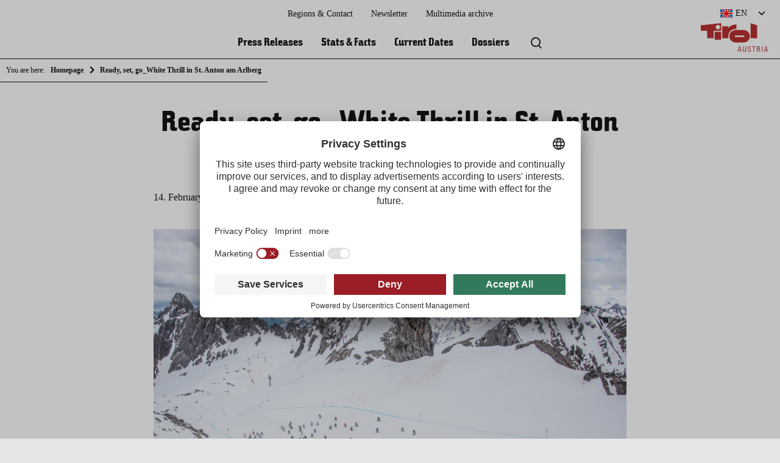

--- FILE ---
content_type: text/html; charset=utf-8
request_url: https://www.google.com/recaptcha/api2/anchor?ar=1&k=6LelnskcAAAAAO5MkpxmrDvuoe6kMU6GDqvm5kzP&co=aHR0cHM6Ly9wcmVzc2UudGlyb2wuYXQ6NDQz&hl=en&v=PoyoqOPhxBO7pBk68S4YbpHZ&size=normal&anchor-ms=20000&execute-ms=30000&cb=cx7kxre8glfb
body_size: 49238
content:
<!DOCTYPE HTML><html dir="ltr" lang="en"><head><meta http-equiv="Content-Type" content="text/html; charset=UTF-8">
<meta http-equiv="X-UA-Compatible" content="IE=edge">
<title>reCAPTCHA</title>
<style type="text/css">
/* cyrillic-ext */
@font-face {
  font-family: 'Roboto';
  font-style: normal;
  font-weight: 400;
  font-stretch: 100%;
  src: url(//fonts.gstatic.com/s/roboto/v48/KFO7CnqEu92Fr1ME7kSn66aGLdTylUAMa3GUBHMdazTgWw.woff2) format('woff2');
  unicode-range: U+0460-052F, U+1C80-1C8A, U+20B4, U+2DE0-2DFF, U+A640-A69F, U+FE2E-FE2F;
}
/* cyrillic */
@font-face {
  font-family: 'Roboto';
  font-style: normal;
  font-weight: 400;
  font-stretch: 100%;
  src: url(//fonts.gstatic.com/s/roboto/v48/KFO7CnqEu92Fr1ME7kSn66aGLdTylUAMa3iUBHMdazTgWw.woff2) format('woff2');
  unicode-range: U+0301, U+0400-045F, U+0490-0491, U+04B0-04B1, U+2116;
}
/* greek-ext */
@font-face {
  font-family: 'Roboto';
  font-style: normal;
  font-weight: 400;
  font-stretch: 100%;
  src: url(//fonts.gstatic.com/s/roboto/v48/KFO7CnqEu92Fr1ME7kSn66aGLdTylUAMa3CUBHMdazTgWw.woff2) format('woff2');
  unicode-range: U+1F00-1FFF;
}
/* greek */
@font-face {
  font-family: 'Roboto';
  font-style: normal;
  font-weight: 400;
  font-stretch: 100%;
  src: url(//fonts.gstatic.com/s/roboto/v48/KFO7CnqEu92Fr1ME7kSn66aGLdTylUAMa3-UBHMdazTgWw.woff2) format('woff2');
  unicode-range: U+0370-0377, U+037A-037F, U+0384-038A, U+038C, U+038E-03A1, U+03A3-03FF;
}
/* math */
@font-face {
  font-family: 'Roboto';
  font-style: normal;
  font-weight: 400;
  font-stretch: 100%;
  src: url(//fonts.gstatic.com/s/roboto/v48/KFO7CnqEu92Fr1ME7kSn66aGLdTylUAMawCUBHMdazTgWw.woff2) format('woff2');
  unicode-range: U+0302-0303, U+0305, U+0307-0308, U+0310, U+0312, U+0315, U+031A, U+0326-0327, U+032C, U+032F-0330, U+0332-0333, U+0338, U+033A, U+0346, U+034D, U+0391-03A1, U+03A3-03A9, U+03B1-03C9, U+03D1, U+03D5-03D6, U+03F0-03F1, U+03F4-03F5, U+2016-2017, U+2034-2038, U+203C, U+2040, U+2043, U+2047, U+2050, U+2057, U+205F, U+2070-2071, U+2074-208E, U+2090-209C, U+20D0-20DC, U+20E1, U+20E5-20EF, U+2100-2112, U+2114-2115, U+2117-2121, U+2123-214F, U+2190, U+2192, U+2194-21AE, U+21B0-21E5, U+21F1-21F2, U+21F4-2211, U+2213-2214, U+2216-22FF, U+2308-230B, U+2310, U+2319, U+231C-2321, U+2336-237A, U+237C, U+2395, U+239B-23B7, U+23D0, U+23DC-23E1, U+2474-2475, U+25AF, U+25B3, U+25B7, U+25BD, U+25C1, U+25CA, U+25CC, U+25FB, U+266D-266F, U+27C0-27FF, U+2900-2AFF, U+2B0E-2B11, U+2B30-2B4C, U+2BFE, U+3030, U+FF5B, U+FF5D, U+1D400-1D7FF, U+1EE00-1EEFF;
}
/* symbols */
@font-face {
  font-family: 'Roboto';
  font-style: normal;
  font-weight: 400;
  font-stretch: 100%;
  src: url(//fonts.gstatic.com/s/roboto/v48/KFO7CnqEu92Fr1ME7kSn66aGLdTylUAMaxKUBHMdazTgWw.woff2) format('woff2');
  unicode-range: U+0001-000C, U+000E-001F, U+007F-009F, U+20DD-20E0, U+20E2-20E4, U+2150-218F, U+2190, U+2192, U+2194-2199, U+21AF, U+21E6-21F0, U+21F3, U+2218-2219, U+2299, U+22C4-22C6, U+2300-243F, U+2440-244A, U+2460-24FF, U+25A0-27BF, U+2800-28FF, U+2921-2922, U+2981, U+29BF, U+29EB, U+2B00-2BFF, U+4DC0-4DFF, U+FFF9-FFFB, U+10140-1018E, U+10190-1019C, U+101A0, U+101D0-101FD, U+102E0-102FB, U+10E60-10E7E, U+1D2C0-1D2D3, U+1D2E0-1D37F, U+1F000-1F0FF, U+1F100-1F1AD, U+1F1E6-1F1FF, U+1F30D-1F30F, U+1F315, U+1F31C, U+1F31E, U+1F320-1F32C, U+1F336, U+1F378, U+1F37D, U+1F382, U+1F393-1F39F, U+1F3A7-1F3A8, U+1F3AC-1F3AF, U+1F3C2, U+1F3C4-1F3C6, U+1F3CA-1F3CE, U+1F3D4-1F3E0, U+1F3ED, U+1F3F1-1F3F3, U+1F3F5-1F3F7, U+1F408, U+1F415, U+1F41F, U+1F426, U+1F43F, U+1F441-1F442, U+1F444, U+1F446-1F449, U+1F44C-1F44E, U+1F453, U+1F46A, U+1F47D, U+1F4A3, U+1F4B0, U+1F4B3, U+1F4B9, U+1F4BB, U+1F4BF, U+1F4C8-1F4CB, U+1F4D6, U+1F4DA, U+1F4DF, U+1F4E3-1F4E6, U+1F4EA-1F4ED, U+1F4F7, U+1F4F9-1F4FB, U+1F4FD-1F4FE, U+1F503, U+1F507-1F50B, U+1F50D, U+1F512-1F513, U+1F53E-1F54A, U+1F54F-1F5FA, U+1F610, U+1F650-1F67F, U+1F687, U+1F68D, U+1F691, U+1F694, U+1F698, U+1F6AD, U+1F6B2, U+1F6B9-1F6BA, U+1F6BC, U+1F6C6-1F6CF, U+1F6D3-1F6D7, U+1F6E0-1F6EA, U+1F6F0-1F6F3, U+1F6F7-1F6FC, U+1F700-1F7FF, U+1F800-1F80B, U+1F810-1F847, U+1F850-1F859, U+1F860-1F887, U+1F890-1F8AD, U+1F8B0-1F8BB, U+1F8C0-1F8C1, U+1F900-1F90B, U+1F93B, U+1F946, U+1F984, U+1F996, U+1F9E9, U+1FA00-1FA6F, U+1FA70-1FA7C, U+1FA80-1FA89, U+1FA8F-1FAC6, U+1FACE-1FADC, U+1FADF-1FAE9, U+1FAF0-1FAF8, U+1FB00-1FBFF;
}
/* vietnamese */
@font-face {
  font-family: 'Roboto';
  font-style: normal;
  font-weight: 400;
  font-stretch: 100%;
  src: url(//fonts.gstatic.com/s/roboto/v48/KFO7CnqEu92Fr1ME7kSn66aGLdTylUAMa3OUBHMdazTgWw.woff2) format('woff2');
  unicode-range: U+0102-0103, U+0110-0111, U+0128-0129, U+0168-0169, U+01A0-01A1, U+01AF-01B0, U+0300-0301, U+0303-0304, U+0308-0309, U+0323, U+0329, U+1EA0-1EF9, U+20AB;
}
/* latin-ext */
@font-face {
  font-family: 'Roboto';
  font-style: normal;
  font-weight: 400;
  font-stretch: 100%;
  src: url(//fonts.gstatic.com/s/roboto/v48/KFO7CnqEu92Fr1ME7kSn66aGLdTylUAMa3KUBHMdazTgWw.woff2) format('woff2');
  unicode-range: U+0100-02BA, U+02BD-02C5, U+02C7-02CC, U+02CE-02D7, U+02DD-02FF, U+0304, U+0308, U+0329, U+1D00-1DBF, U+1E00-1E9F, U+1EF2-1EFF, U+2020, U+20A0-20AB, U+20AD-20C0, U+2113, U+2C60-2C7F, U+A720-A7FF;
}
/* latin */
@font-face {
  font-family: 'Roboto';
  font-style: normal;
  font-weight: 400;
  font-stretch: 100%;
  src: url(//fonts.gstatic.com/s/roboto/v48/KFO7CnqEu92Fr1ME7kSn66aGLdTylUAMa3yUBHMdazQ.woff2) format('woff2');
  unicode-range: U+0000-00FF, U+0131, U+0152-0153, U+02BB-02BC, U+02C6, U+02DA, U+02DC, U+0304, U+0308, U+0329, U+2000-206F, U+20AC, U+2122, U+2191, U+2193, U+2212, U+2215, U+FEFF, U+FFFD;
}
/* cyrillic-ext */
@font-face {
  font-family: 'Roboto';
  font-style: normal;
  font-weight: 500;
  font-stretch: 100%;
  src: url(//fonts.gstatic.com/s/roboto/v48/KFO7CnqEu92Fr1ME7kSn66aGLdTylUAMa3GUBHMdazTgWw.woff2) format('woff2');
  unicode-range: U+0460-052F, U+1C80-1C8A, U+20B4, U+2DE0-2DFF, U+A640-A69F, U+FE2E-FE2F;
}
/* cyrillic */
@font-face {
  font-family: 'Roboto';
  font-style: normal;
  font-weight: 500;
  font-stretch: 100%;
  src: url(//fonts.gstatic.com/s/roboto/v48/KFO7CnqEu92Fr1ME7kSn66aGLdTylUAMa3iUBHMdazTgWw.woff2) format('woff2');
  unicode-range: U+0301, U+0400-045F, U+0490-0491, U+04B0-04B1, U+2116;
}
/* greek-ext */
@font-face {
  font-family: 'Roboto';
  font-style: normal;
  font-weight: 500;
  font-stretch: 100%;
  src: url(//fonts.gstatic.com/s/roboto/v48/KFO7CnqEu92Fr1ME7kSn66aGLdTylUAMa3CUBHMdazTgWw.woff2) format('woff2');
  unicode-range: U+1F00-1FFF;
}
/* greek */
@font-face {
  font-family: 'Roboto';
  font-style: normal;
  font-weight: 500;
  font-stretch: 100%;
  src: url(//fonts.gstatic.com/s/roboto/v48/KFO7CnqEu92Fr1ME7kSn66aGLdTylUAMa3-UBHMdazTgWw.woff2) format('woff2');
  unicode-range: U+0370-0377, U+037A-037F, U+0384-038A, U+038C, U+038E-03A1, U+03A3-03FF;
}
/* math */
@font-face {
  font-family: 'Roboto';
  font-style: normal;
  font-weight: 500;
  font-stretch: 100%;
  src: url(//fonts.gstatic.com/s/roboto/v48/KFO7CnqEu92Fr1ME7kSn66aGLdTylUAMawCUBHMdazTgWw.woff2) format('woff2');
  unicode-range: U+0302-0303, U+0305, U+0307-0308, U+0310, U+0312, U+0315, U+031A, U+0326-0327, U+032C, U+032F-0330, U+0332-0333, U+0338, U+033A, U+0346, U+034D, U+0391-03A1, U+03A3-03A9, U+03B1-03C9, U+03D1, U+03D5-03D6, U+03F0-03F1, U+03F4-03F5, U+2016-2017, U+2034-2038, U+203C, U+2040, U+2043, U+2047, U+2050, U+2057, U+205F, U+2070-2071, U+2074-208E, U+2090-209C, U+20D0-20DC, U+20E1, U+20E5-20EF, U+2100-2112, U+2114-2115, U+2117-2121, U+2123-214F, U+2190, U+2192, U+2194-21AE, U+21B0-21E5, U+21F1-21F2, U+21F4-2211, U+2213-2214, U+2216-22FF, U+2308-230B, U+2310, U+2319, U+231C-2321, U+2336-237A, U+237C, U+2395, U+239B-23B7, U+23D0, U+23DC-23E1, U+2474-2475, U+25AF, U+25B3, U+25B7, U+25BD, U+25C1, U+25CA, U+25CC, U+25FB, U+266D-266F, U+27C0-27FF, U+2900-2AFF, U+2B0E-2B11, U+2B30-2B4C, U+2BFE, U+3030, U+FF5B, U+FF5D, U+1D400-1D7FF, U+1EE00-1EEFF;
}
/* symbols */
@font-face {
  font-family: 'Roboto';
  font-style: normal;
  font-weight: 500;
  font-stretch: 100%;
  src: url(//fonts.gstatic.com/s/roboto/v48/KFO7CnqEu92Fr1ME7kSn66aGLdTylUAMaxKUBHMdazTgWw.woff2) format('woff2');
  unicode-range: U+0001-000C, U+000E-001F, U+007F-009F, U+20DD-20E0, U+20E2-20E4, U+2150-218F, U+2190, U+2192, U+2194-2199, U+21AF, U+21E6-21F0, U+21F3, U+2218-2219, U+2299, U+22C4-22C6, U+2300-243F, U+2440-244A, U+2460-24FF, U+25A0-27BF, U+2800-28FF, U+2921-2922, U+2981, U+29BF, U+29EB, U+2B00-2BFF, U+4DC0-4DFF, U+FFF9-FFFB, U+10140-1018E, U+10190-1019C, U+101A0, U+101D0-101FD, U+102E0-102FB, U+10E60-10E7E, U+1D2C0-1D2D3, U+1D2E0-1D37F, U+1F000-1F0FF, U+1F100-1F1AD, U+1F1E6-1F1FF, U+1F30D-1F30F, U+1F315, U+1F31C, U+1F31E, U+1F320-1F32C, U+1F336, U+1F378, U+1F37D, U+1F382, U+1F393-1F39F, U+1F3A7-1F3A8, U+1F3AC-1F3AF, U+1F3C2, U+1F3C4-1F3C6, U+1F3CA-1F3CE, U+1F3D4-1F3E0, U+1F3ED, U+1F3F1-1F3F3, U+1F3F5-1F3F7, U+1F408, U+1F415, U+1F41F, U+1F426, U+1F43F, U+1F441-1F442, U+1F444, U+1F446-1F449, U+1F44C-1F44E, U+1F453, U+1F46A, U+1F47D, U+1F4A3, U+1F4B0, U+1F4B3, U+1F4B9, U+1F4BB, U+1F4BF, U+1F4C8-1F4CB, U+1F4D6, U+1F4DA, U+1F4DF, U+1F4E3-1F4E6, U+1F4EA-1F4ED, U+1F4F7, U+1F4F9-1F4FB, U+1F4FD-1F4FE, U+1F503, U+1F507-1F50B, U+1F50D, U+1F512-1F513, U+1F53E-1F54A, U+1F54F-1F5FA, U+1F610, U+1F650-1F67F, U+1F687, U+1F68D, U+1F691, U+1F694, U+1F698, U+1F6AD, U+1F6B2, U+1F6B9-1F6BA, U+1F6BC, U+1F6C6-1F6CF, U+1F6D3-1F6D7, U+1F6E0-1F6EA, U+1F6F0-1F6F3, U+1F6F7-1F6FC, U+1F700-1F7FF, U+1F800-1F80B, U+1F810-1F847, U+1F850-1F859, U+1F860-1F887, U+1F890-1F8AD, U+1F8B0-1F8BB, U+1F8C0-1F8C1, U+1F900-1F90B, U+1F93B, U+1F946, U+1F984, U+1F996, U+1F9E9, U+1FA00-1FA6F, U+1FA70-1FA7C, U+1FA80-1FA89, U+1FA8F-1FAC6, U+1FACE-1FADC, U+1FADF-1FAE9, U+1FAF0-1FAF8, U+1FB00-1FBFF;
}
/* vietnamese */
@font-face {
  font-family: 'Roboto';
  font-style: normal;
  font-weight: 500;
  font-stretch: 100%;
  src: url(//fonts.gstatic.com/s/roboto/v48/KFO7CnqEu92Fr1ME7kSn66aGLdTylUAMa3OUBHMdazTgWw.woff2) format('woff2');
  unicode-range: U+0102-0103, U+0110-0111, U+0128-0129, U+0168-0169, U+01A0-01A1, U+01AF-01B0, U+0300-0301, U+0303-0304, U+0308-0309, U+0323, U+0329, U+1EA0-1EF9, U+20AB;
}
/* latin-ext */
@font-face {
  font-family: 'Roboto';
  font-style: normal;
  font-weight: 500;
  font-stretch: 100%;
  src: url(//fonts.gstatic.com/s/roboto/v48/KFO7CnqEu92Fr1ME7kSn66aGLdTylUAMa3KUBHMdazTgWw.woff2) format('woff2');
  unicode-range: U+0100-02BA, U+02BD-02C5, U+02C7-02CC, U+02CE-02D7, U+02DD-02FF, U+0304, U+0308, U+0329, U+1D00-1DBF, U+1E00-1E9F, U+1EF2-1EFF, U+2020, U+20A0-20AB, U+20AD-20C0, U+2113, U+2C60-2C7F, U+A720-A7FF;
}
/* latin */
@font-face {
  font-family: 'Roboto';
  font-style: normal;
  font-weight: 500;
  font-stretch: 100%;
  src: url(//fonts.gstatic.com/s/roboto/v48/KFO7CnqEu92Fr1ME7kSn66aGLdTylUAMa3yUBHMdazQ.woff2) format('woff2');
  unicode-range: U+0000-00FF, U+0131, U+0152-0153, U+02BB-02BC, U+02C6, U+02DA, U+02DC, U+0304, U+0308, U+0329, U+2000-206F, U+20AC, U+2122, U+2191, U+2193, U+2212, U+2215, U+FEFF, U+FFFD;
}
/* cyrillic-ext */
@font-face {
  font-family: 'Roboto';
  font-style: normal;
  font-weight: 900;
  font-stretch: 100%;
  src: url(//fonts.gstatic.com/s/roboto/v48/KFO7CnqEu92Fr1ME7kSn66aGLdTylUAMa3GUBHMdazTgWw.woff2) format('woff2');
  unicode-range: U+0460-052F, U+1C80-1C8A, U+20B4, U+2DE0-2DFF, U+A640-A69F, U+FE2E-FE2F;
}
/* cyrillic */
@font-face {
  font-family: 'Roboto';
  font-style: normal;
  font-weight: 900;
  font-stretch: 100%;
  src: url(//fonts.gstatic.com/s/roboto/v48/KFO7CnqEu92Fr1ME7kSn66aGLdTylUAMa3iUBHMdazTgWw.woff2) format('woff2');
  unicode-range: U+0301, U+0400-045F, U+0490-0491, U+04B0-04B1, U+2116;
}
/* greek-ext */
@font-face {
  font-family: 'Roboto';
  font-style: normal;
  font-weight: 900;
  font-stretch: 100%;
  src: url(//fonts.gstatic.com/s/roboto/v48/KFO7CnqEu92Fr1ME7kSn66aGLdTylUAMa3CUBHMdazTgWw.woff2) format('woff2');
  unicode-range: U+1F00-1FFF;
}
/* greek */
@font-face {
  font-family: 'Roboto';
  font-style: normal;
  font-weight: 900;
  font-stretch: 100%;
  src: url(//fonts.gstatic.com/s/roboto/v48/KFO7CnqEu92Fr1ME7kSn66aGLdTylUAMa3-UBHMdazTgWw.woff2) format('woff2');
  unicode-range: U+0370-0377, U+037A-037F, U+0384-038A, U+038C, U+038E-03A1, U+03A3-03FF;
}
/* math */
@font-face {
  font-family: 'Roboto';
  font-style: normal;
  font-weight: 900;
  font-stretch: 100%;
  src: url(//fonts.gstatic.com/s/roboto/v48/KFO7CnqEu92Fr1ME7kSn66aGLdTylUAMawCUBHMdazTgWw.woff2) format('woff2');
  unicode-range: U+0302-0303, U+0305, U+0307-0308, U+0310, U+0312, U+0315, U+031A, U+0326-0327, U+032C, U+032F-0330, U+0332-0333, U+0338, U+033A, U+0346, U+034D, U+0391-03A1, U+03A3-03A9, U+03B1-03C9, U+03D1, U+03D5-03D6, U+03F0-03F1, U+03F4-03F5, U+2016-2017, U+2034-2038, U+203C, U+2040, U+2043, U+2047, U+2050, U+2057, U+205F, U+2070-2071, U+2074-208E, U+2090-209C, U+20D0-20DC, U+20E1, U+20E5-20EF, U+2100-2112, U+2114-2115, U+2117-2121, U+2123-214F, U+2190, U+2192, U+2194-21AE, U+21B0-21E5, U+21F1-21F2, U+21F4-2211, U+2213-2214, U+2216-22FF, U+2308-230B, U+2310, U+2319, U+231C-2321, U+2336-237A, U+237C, U+2395, U+239B-23B7, U+23D0, U+23DC-23E1, U+2474-2475, U+25AF, U+25B3, U+25B7, U+25BD, U+25C1, U+25CA, U+25CC, U+25FB, U+266D-266F, U+27C0-27FF, U+2900-2AFF, U+2B0E-2B11, U+2B30-2B4C, U+2BFE, U+3030, U+FF5B, U+FF5D, U+1D400-1D7FF, U+1EE00-1EEFF;
}
/* symbols */
@font-face {
  font-family: 'Roboto';
  font-style: normal;
  font-weight: 900;
  font-stretch: 100%;
  src: url(//fonts.gstatic.com/s/roboto/v48/KFO7CnqEu92Fr1ME7kSn66aGLdTylUAMaxKUBHMdazTgWw.woff2) format('woff2');
  unicode-range: U+0001-000C, U+000E-001F, U+007F-009F, U+20DD-20E0, U+20E2-20E4, U+2150-218F, U+2190, U+2192, U+2194-2199, U+21AF, U+21E6-21F0, U+21F3, U+2218-2219, U+2299, U+22C4-22C6, U+2300-243F, U+2440-244A, U+2460-24FF, U+25A0-27BF, U+2800-28FF, U+2921-2922, U+2981, U+29BF, U+29EB, U+2B00-2BFF, U+4DC0-4DFF, U+FFF9-FFFB, U+10140-1018E, U+10190-1019C, U+101A0, U+101D0-101FD, U+102E0-102FB, U+10E60-10E7E, U+1D2C0-1D2D3, U+1D2E0-1D37F, U+1F000-1F0FF, U+1F100-1F1AD, U+1F1E6-1F1FF, U+1F30D-1F30F, U+1F315, U+1F31C, U+1F31E, U+1F320-1F32C, U+1F336, U+1F378, U+1F37D, U+1F382, U+1F393-1F39F, U+1F3A7-1F3A8, U+1F3AC-1F3AF, U+1F3C2, U+1F3C4-1F3C6, U+1F3CA-1F3CE, U+1F3D4-1F3E0, U+1F3ED, U+1F3F1-1F3F3, U+1F3F5-1F3F7, U+1F408, U+1F415, U+1F41F, U+1F426, U+1F43F, U+1F441-1F442, U+1F444, U+1F446-1F449, U+1F44C-1F44E, U+1F453, U+1F46A, U+1F47D, U+1F4A3, U+1F4B0, U+1F4B3, U+1F4B9, U+1F4BB, U+1F4BF, U+1F4C8-1F4CB, U+1F4D6, U+1F4DA, U+1F4DF, U+1F4E3-1F4E6, U+1F4EA-1F4ED, U+1F4F7, U+1F4F9-1F4FB, U+1F4FD-1F4FE, U+1F503, U+1F507-1F50B, U+1F50D, U+1F512-1F513, U+1F53E-1F54A, U+1F54F-1F5FA, U+1F610, U+1F650-1F67F, U+1F687, U+1F68D, U+1F691, U+1F694, U+1F698, U+1F6AD, U+1F6B2, U+1F6B9-1F6BA, U+1F6BC, U+1F6C6-1F6CF, U+1F6D3-1F6D7, U+1F6E0-1F6EA, U+1F6F0-1F6F3, U+1F6F7-1F6FC, U+1F700-1F7FF, U+1F800-1F80B, U+1F810-1F847, U+1F850-1F859, U+1F860-1F887, U+1F890-1F8AD, U+1F8B0-1F8BB, U+1F8C0-1F8C1, U+1F900-1F90B, U+1F93B, U+1F946, U+1F984, U+1F996, U+1F9E9, U+1FA00-1FA6F, U+1FA70-1FA7C, U+1FA80-1FA89, U+1FA8F-1FAC6, U+1FACE-1FADC, U+1FADF-1FAE9, U+1FAF0-1FAF8, U+1FB00-1FBFF;
}
/* vietnamese */
@font-face {
  font-family: 'Roboto';
  font-style: normal;
  font-weight: 900;
  font-stretch: 100%;
  src: url(//fonts.gstatic.com/s/roboto/v48/KFO7CnqEu92Fr1ME7kSn66aGLdTylUAMa3OUBHMdazTgWw.woff2) format('woff2');
  unicode-range: U+0102-0103, U+0110-0111, U+0128-0129, U+0168-0169, U+01A0-01A1, U+01AF-01B0, U+0300-0301, U+0303-0304, U+0308-0309, U+0323, U+0329, U+1EA0-1EF9, U+20AB;
}
/* latin-ext */
@font-face {
  font-family: 'Roboto';
  font-style: normal;
  font-weight: 900;
  font-stretch: 100%;
  src: url(//fonts.gstatic.com/s/roboto/v48/KFO7CnqEu92Fr1ME7kSn66aGLdTylUAMa3KUBHMdazTgWw.woff2) format('woff2');
  unicode-range: U+0100-02BA, U+02BD-02C5, U+02C7-02CC, U+02CE-02D7, U+02DD-02FF, U+0304, U+0308, U+0329, U+1D00-1DBF, U+1E00-1E9F, U+1EF2-1EFF, U+2020, U+20A0-20AB, U+20AD-20C0, U+2113, U+2C60-2C7F, U+A720-A7FF;
}
/* latin */
@font-face {
  font-family: 'Roboto';
  font-style: normal;
  font-weight: 900;
  font-stretch: 100%;
  src: url(//fonts.gstatic.com/s/roboto/v48/KFO7CnqEu92Fr1ME7kSn66aGLdTylUAMa3yUBHMdazQ.woff2) format('woff2');
  unicode-range: U+0000-00FF, U+0131, U+0152-0153, U+02BB-02BC, U+02C6, U+02DA, U+02DC, U+0304, U+0308, U+0329, U+2000-206F, U+20AC, U+2122, U+2191, U+2193, U+2212, U+2215, U+FEFF, U+FFFD;
}

</style>
<link rel="stylesheet" type="text/css" href="https://www.gstatic.com/recaptcha/releases/PoyoqOPhxBO7pBk68S4YbpHZ/styles__ltr.css">
<script nonce="Fu5EyJwTsOdIA88MdAUuyA" type="text/javascript">window['__recaptcha_api'] = 'https://www.google.com/recaptcha/api2/';</script>
<script type="text/javascript" src="https://www.gstatic.com/recaptcha/releases/PoyoqOPhxBO7pBk68S4YbpHZ/recaptcha__en.js" nonce="Fu5EyJwTsOdIA88MdAUuyA">
      
    </script></head>
<body><div id="rc-anchor-alert" class="rc-anchor-alert"></div>
<input type="hidden" id="recaptcha-token" value="[base64]">
<script type="text/javascript" nonce="Fu5EyJwTsOdIA88MdAUuyA">
      recaptcha.anchor.Main.init("[\x22ainput\x22,[\x22bgdata\x22,\x22\x22,\[base64]/[base64]/bmV3IFpbdF0obVswXSk6Sz09Mj9uZXcgWlt0XShtWzBdLG1bMV0pOks9PTM/bmV3IFpbdF0obVswXSxtWzFdLG1bMl0pOks9PTQ/[base64]/[base64]/[base64]/[base64]/[base64]/[base64]/[base64]/[base64]/[base64]/[base64]/[base64]/[base64]/[base64]/[base64]\\u003d\\u003d\x22,\[base64]\\u003d\x22,\x22EBDCohl4cQEGIBFTBQIKwoJCw6pQw4oKNMKoFMOgVX/[base64]/DnjDCnmIgQlAyaMOCw5XDrMK5Y8K+w70LE8KVJ8KzwqAjwrgffMKBw4gkwp7CrGc8QXMmwr/CrXzDtMKAJXjCgsKEwqE5wqbCuR/DjSE/[base64]/CsSsGwrpcw64XbcOeUiEew4rCscK8DMKlw5VNw6Rnbzk5RirDo1AQGsOmajXDhsOHWcKnSVg1B8OcAMOLw73DmD3Dv8OQwqYlw7ZVPEplw63CsCQ4V8OLwr0zwpzCkcKUAlsvw4jDlgh9wr/DnzJqL3zCt2/[base64]/DqsOCZisqYMKNZSkewq1uSHHDl286Ln7CmsOcwrIKaEjCvVrCpFzDuiYew5NLw5fDksKowpnCusKUw63DoUfCssKaHUDCqsOaPcK3woYPC8KES8Oyw5Uiw6APMRfDuxrDlF8YaMOUL07CvT/DmF8FcyVew4Yrw6NiwqU9w4XDv2XDssKbw4wcfMKCCGrCpAklwoXDiMO2cGtlX8O4BcOVWzPDnMKvPQRUw70mEsKTacKFFG0/EcOhw6HClXJZwo4Nw7/CoXjCuTrCpR0xT2zCu8O8wpTCgcKuQhXCtMOMSSEZOyQgw73Cs8KEXcKqHWvCuMOBGgpmRmBdw6s/[base64]/wqpJGAbDgCkRHWbDjwjDsDYXwrEYNwJGdxwGFSfCvsKjWsKJCMOFwofDoS/CiQ3DmsO/[base64]/Ci8KnwqDCjXbDvzvCtcOHwpt0w4zCncO0L2DDkTDCuSbDgsO5w73DnBbDtjMtw6A/fsOTXsOyw4PDhjXDvTzDoDnDlCFqB1oFwqwgwoLChyk1RcOPCcO3w4gJUzUNw7Q9V3jDowHDhsOMw4LDocKJwqkWwqlcw413WsOWwqYlwozDicKFwowVw4/DpsKpB8OILMO4OsOKaQcbwqpEw6N1Z8KCwrYKdFjDmsO/esONfiLCo8K7wrLDtSDCqcK9w50ewo5+wrIxw5/Cmw0fJ8KBU0N7RMKcwqxtT1wdw4DCnVXDjWZ8w6DDpxTDlgnCvGVjw5ADw7/DlUddAHDDsEbCu8KPw51Kw5FJMcKZw6TDl1nDv8O7wrx1w7zDpcOew4TCnwvDm8Ktw5I6RcOGfQXClcOlw79/[base64]/[base64]/Cly/[base64]/DgUA3Sk/ChsKlOsOjw67DpFAGw4UKw7kSwp/[base64]/EMKpeRk/wqbDj8OBwrvDhjgafMOUw5bCjsKMw40nw75Bw795wpPDt8OuY8K/CcOFwqNLwrAyJsOsGUYwwovCkB8ywqPCrQwHwpnDsnzCplAqw4jCpsOYwpN3YXDDo8KTwqVcLMO/esO7w4YXEcKZNFgLK0DDgcKpAMOVKsOQaAZJCMOybMKBeE56EHbDt8OMw7xDWcKDYgYKH3BbwrvCjsOuVWbDribDtDDDv3/CvMKwwpANLcOPw4DCljXCm8OfYSHDlWoyXyBNaMKkSsKadBvDvDV2w78YTwjCocKqw5vCr8K4JRtAw73CrG9udXTClsKUwozDtMOCw6rDsMOWw7fDk8ODw4Z1MnXDqsKPPWYKM8OOw7YHw63Dl8Ofw4fDpWvDpsO/[base64]/BzUDH8KyPXjDk8OQci3DuMOpwrLDuMK7wpvCpcOfacOgw6PDocOqdsOrc8KOwpYIEnzCiVhlasKNw4vDjsK9ecOFRMO6w6UeAUDCo0rDuTBABTB/bntsPFNXw7UYw6JXwpDCisK/KcKYw5fDvgNNHG54BMK8WxnDicKvw4HDkcK+d13CisObL33Cl8K/AXTDnSNrwoHCjmw/wrrCqBFBIA/DnsO6b20maDAhwrTDq18TOy07woZiDMOZwrcpRcK0wq0ww6oKdMO5woTDn1I7woXCt1jCqsOKK37Du8K6dsOoQsKdwp/DusKRKX8qw5PDgBZXHMKKwrBUSzXDizI0w49JYWFNw73Co11UwrLDssOHUMKowrjCmSvDuGMew5/DlyR1XD9RNVnDlyJRIsO+VAvDnsOSwrN2W3JOwpE/w70MBA/Dt8KvViMXHysmw5bCscOIEgLClFXDgn0UVMOAesKJwrkJw73Cv8Onw77DhMO+w68IQsKvwpFDacKLw7PCmR/[base64]/UE1FwqTDr17CvsOOLCTDmsKHZMKCdMKAfHzCl8KKwpHDssKJMD/[base64]/DqMOYW8KETMONd8OxwqfDlsOIK17Ct0BrwpgZwpEVw5TCnsKawqVXwrHCrmwzY3s/wrsUw4LDqiDCsmpVwoDClF9ZAFrDrlVZwpfCtjHCh8OOeXh+M8Onw67CicKfw7kBPMKuw7HCmxPCnTvDuxobwqV0Z3APw6xGwqwNw7U9NMKPNiTDjcObBxbDpDDDqwLCpcKcFy5sw6PDh8OXdArCgsKxBsKCw6EPY8Ohw4sPakdESAkHwq/CucOSc8K8wrfDpcO8ZsKYw5pKKcKEAU3CoUHDiWrCn8KwwpnChw9Ewr10DsKAE8KeEMOcOMOsXHHDr8KHwowmAk7DoyFMw6zCjTRRw5xpQlliw54jwoJGw5rDmsKsJsKwEhIRw7UcPMKFw53Cq8K+U07CjE8ow6kjw7nDt8OrHlLDr8K/LX7Do8O1w6HCiMOrw63Cq8KrecOiE3LDssK9D8KBwo4YAjnDrsOowokCZ8K0wpvDvSMWAMOKYMKmw7vCjsKkDC3Cg8OlB8KCw4HDjwnDjyfDosKNMSZBw7jDsMO/e34Mw5lzw7I/LsO3woRwHsK3wqfDrDPCvS48MsK5w6TCsQtJw6bDpA92w4NXw4Qyw69nBlnDn0rCpUrDs8OxScOPAsKEw5/[base64]/[base64]/CgFMaw6wzw7nDtWrDmjRNGidYSsO9w4bDjMKhJsKsZ8OqZMKMcD5wbwdPI8Otwr5nYHfDt8KYworCk1cKw4HCpHVYCsK7HnLDssKew5PDnMOpVgA8PMKOaV7CsA0zw5rCrsKMJcObw6vDrxnCmBnDr3PCjR/[base64]/Cp8OmJMKvw7lRw7cXZMKww5HCoQ3DvTLDh8KLV8OAECnDvTMWfcOiZjZDw4DDr8O4C0PDncK+woBbBnzCtsK7w7rCncKnw5xaHgvCiRnCl8O2JTN2SMObDcOmwpfCmMKYAQh/wqkMwpHCo8ORV8OpfsOjwq99dA3DjD8TfcODwpJxwqfDlcKwVcK0wp7CsQd7TjnDisKfw4LDqg3DucO3OMOOF8OFHizDjsOsw53DtMOWwoXCs8KFCDzDvCo8wpkwWcKCOcO9Fg7Cvi0AVVgQw7bCtW8ZETB/[base64]/Dr1nDvcKwK8KzMC1tZRESXMKswpBJwpnCj2MDw6dOwphRHHpmw6QCMCnCu2TDvzBiwp9Vw5PCusKDQcK+KyYcwqPCi8OVMgB2woxXw7F+dSfDmcOjw7cscMOCwoHDsRpfDsOEwrHDnmpSwrpqCMOmQyXCrnrDgMOXw758wqzCn8KewqrDosK0LS/[base64]/CjsONR8KPw7zCul3ClcKBIwQgVsKiw73CoUY0SSDDtn/DnmFiwrrDm8KTRj7DuhQeK8Orw6TDnH7DncOQwrtDwrltBG8CC3RYw7/[base64]/CvxbCn2/DhsKQwrvCnW4awo0TTsObw7fDrcKtwpLDpUAFw5t1w73DosKGP0ALw5PDsMOew4fCtx7CjcKfAw9mwodTSgsPw6HDhDkkw4xgw5gvXMKxU1siwrhMC8Onw7cKNcK1wp/DvMORw5QXw5DCr8O4RMKDw6TDisOPM8KRS8Kqw54Kwr/DpD1tN3vCkQwhMDbDtcKvwprDvMOTwqbDg8Kewp3CvUA9w4rDp8KOwqbDqSdVcMOTQipVbhHDqW/DsEPCiMKjUMOeZBwIFcOAw4BaCcKuMsO3wppIBMKzwrLDgMKiwoAOd3QEUmgnwrPDplcBO8KkflfDlMOoHAvDkDfCgsK1w5kMw7nDgcO8wqkpX8K/[base64]/Dm8O5wpXCkxsPM8OVw6kIwowcPsK7P8OYwrhIJn8DR8Kjw4PCvnXCo1E/[base64]/DtmQxLUrClkvDrhVjwrkSwqrCo1lPw5PDucKNwosYI3DDiFDDq8OiDXjDh8OywqoVLsOiwoTChBwGw6hWwpfDlcOJw7Ymw65RLnHCtjQGw6NAwrbDiMO5Wn/DlkM1ZUHCh8OewrEUw5XCpAXDosOFw7vCosKVB1lswotsw559FMO4AcOtwpLCisK6w6bDrcOSw6RbQAbCrCRBDFMZw69QDMOGwqd/wqURwrXCocK5McOMIDPDhXzDuljCvMKqYHgXw6jChsOgeWXDhnYwwrXCksKkw5LDpHkUwrwmInHCp8OBwrMHwqFUwqoewrDCjx/[base64]/[base64]/Ck00LbsKXBCvDksOGX8Kmw5fCgGkzfcKbZR3DumrDoDQSw7wzw4DCowvChUvDl3bDnVd/SMOCEMKpGcOmVVDDh8Oawo1jw73CjsOGw4rCgcKowqXDnMOqwrHCosKvw4cSMnxeYEjCisKbPF5wwosew6EvwpPChTLCrcOiJ17Cgg3Cmg/CqW9gNHXDlhEPcTIZwqgAw7omNjbDocOuw67DtsODOCpYw4N0AcKow7ozwpdVUsK9w73Cshwjw7BtwoXDlBNHw5FZwojDqQPDsUTCv8OTw6DChsKWN8Oxwq/DlHIqw6g5wo17wrBsacOGwocQMUpuJwXDjkHCkcO7w7LCmjDDq8K9OhbDk8KRw5/CuMOJw7PCmMK3wpI9wqQ6woVWMGUIwoIuwpoKw7/Dow3CjSBpfjEsw4bDuC1bw5DDjMOHw4rDk1o0bMKRw6sOw77CmsOVZsOUaT7CkjvCo0/[base64]/CsgHDpcO/M8OuM8O7w6/DnzgxAcOXe8Kuw75ow6RywrZtw7Ncc8OefGrDgUQ6wpxHB2ciV3fCrMKzw4UjNMO5wr3DrsO0w49LfDxVMsK+w69Fw59+MgUDH2HCmMKCEULDqsOmwoYKCCvDhcOvwqPCuDLDjgbDisOZX2jDsyNMOk7Dp8OwwobCisOzQMObCxx/wrs+w7nCo8OSw6nDowcYYVlGJhBXw6Vswo0vwowJW8K5w5JIwqJswrjCvMOdOsK6Xj99YS3DiMO/w6c9FcKrwowhWsK4wp91AsO9JsODd8OQAMKWw7nDsijDtcOKQWxwecOWwphywrvDrWt6W8Kowr0aJRbCsCU6HQEaXRPDkMK9w6TDlkvChcKbwp8uw4YAwpARAMOIwr0Aw50dw4HDsiVCKcKNw4MAw5sAwonCqlMcHH3CmsOEVisMw6PCoMOKwo7CpX/Dt8ODbmADNkotwr8Rw4bDpQ3CsnpswqlccnLCnsKwN8OoYcKGwrXDlsKSwpzCtgTDgGw9w6LDgcKLwosGesOxFBLCscK8e13Dvxd6wqpIw7gOPwvCnVFHw6rDtMKWwqM2wrsGwqXCr0lNaMKPw5oEwr5EwqYQdy/Ch0bDnnpZw5/ChsK8w73CnX4JwoZLHy3DsD/Dl8KhR8O0wp/[base64]/NMOZCsOZw5Fmw4NPwp8sw6RWw54cwqISHHFsC8KZwr09w7XCgSoQMwANwr7Cpm8vw4E6w5QMwpHCjcOJwrDCszZ6w4cvAsO1D8OIZMKEW8KIEWvCtAphVg5BwqTCocK1VMOYMFfDlsKqRMOww7d1wprCpU/CqsOPwqTCnknCicKvwrrDo37Dl1nChsOMw7vDsMKdOsOBJcKEw7xQOcKSwo0RwrDCr8K/dsO2wobDkGNHwqLDtUglw6xdwp7CoksGwrXDq8Obw5BbasOvLMOkRHbCuxVKW38yP8O3fMOhwqwFOn/DnBzCj0XDkMOEwqPChhxYw5vDkVHCoUTCh8KFOcK8asOrwp3Dk8OKe8Ocw6/Cq8KjEcK4w6xswrY3CMK6NMKKUcOPw4wqBEbClcO0w6/Dt0NYPn3CjMO7WcKHwqxTAcKQwojDg8KDwpzCv8KgwqTCrjvCv8Omb8OcIcK5VsKiw70+HMOow743w7hswqYTVGvDh8KVUMOfFlDDncKNw6XDhGgDwqAJAlouwpfCihvCl8KWwoocwqRZOl/[base64]/[base64]/w4bDr8Oewq7DssK+wqrDhsKLBWjCgF0kwqhEw4DDn8KJYQLCgR5/wrM1w6rDqMOBwpDCoV05woXCoTUhwoZaWV/DgsKHw6LCicOYJDlLfUZmwoTCpcOWE3LDvD1Tw4TCqUwcwq7Du8ORTU3CoTvClWfCpwrDi8O3ScOKwqFdDsKpRcOdw6c6fMO6wq5IFcKEw4ZZTBbCjcKtccOjw5xwwqVbN8KQwr/[base64]/Dth7Cjz99wohNXzdxw5cOw7nDn8KbDEnDrVrCpcOhaxjCnSrDjsOhwrMnwr7DssOzd1vDpVc8DA/[base64]/awcPwrdQcsK3wrTDksOlaDXDg8Kqw7JaDSfCqgQrw4wmwoAbAMKxwqLCjAtEWcOrw4Ecwr7DswHDjMOROcKzQMOlC2vCohvCvsKJwq/ClAwNKsOdw6jChcOoCWrDqsO5wrNewq3DsMOfP8KSw4vCq8KrwoPCgsODwoDCtcOTCMOVw5fDuWJIbFbCtMKXw5XDr8KTKWUhC8KJU256wqEJw4rDmMOMwq3Ch1/Cg29WwoRyLcKTesOpZsKcwoMWw4PDk1hpw4Bsw6LCnsKxw5w/w5B+w7XDrcKhQGs+wrhjIsKTacOxY8OQZyvDjxYcVcOiwonCjcOuwrMvwrIgw6NUwoM5w6Y/ewHClTNZdHrChMKKw7RwC8OHwoNVw5vDkgzDpnJfw5XDq8O7wp8GwpQeLMOawoYIAEVMQMKDB0/DqwTCosK1w4FGwosywobCo33ClC4pFGUnDsOpw4PCmsOvwoFDZ38iw4VGfA3DgUQ+dH45w6RDw4oFLcKoJsKBEmfCtMOmSsOKAsKAQF3Dr2hCdzU0wrluwow0Flk4Cngcw7/Cl8OqNcOPw6vDs8ObbMKiwrfCljVfWcKjwqESwoNZQErDukrCocKhwoLCjcKMwrDDnFNVw5/DvmB5w600XWBzU8Kpb8OXNcOowp/Cv8K4wr/CjsKrHkEow6tiCMO1wovCjHc5c8OAWsO/VcOjwpXCjcOxw5/Dm0sPZMKEGsKeW00swqXCjMOpL8K/acKxZW0bw6DCrg0uJxETwqXClw3DlsO0w4HDgHrDp8OTej7CmsKjT8K2w6vCrgtBRcKOcMOvVsKDScOVw7zCpAzDpMKoJCYFw6ExWMKTHUhAHcKrNcKmw7HDicO8wpLClsK5LsODblZTwrvCl8Krw7w/woHColHDkcOHwrXCl3/CrzjDklMCw7nCuWZ0w7nCi0/[base64]/wqZzwoBhwpHDq1MZw57DgxzCgsO4Pm7Chhs5wpXCoTcnOnrCohoUcsOGRlfChHUjwoXCqcKxwpwONlDCiX1IH8KgT8KswrnCg1fDu23CkcO3B8Kiw6zCs8K4w6NnS1zDvcOgXMOkw7N/[base64]/[base64]/Y8KmwpHCkTtNwqvCumHDo8OUw7FLCTLDiMKdwpEAWDvDtsKWCsKbVsKrwoBXwrYWdDbDk8OkfcOdMMO5b3jDh2lrw57CqcOCTFjCp3vDkRlFw5DDhzYXeMK9DMKOw7zDjQUowpHClFvDkVDDukbDv2LCri/DvMKTwpM7B8KbemHCrDfCpcO6WMOTUGXDvkrCuH3DhyDCmMOnES1xwpVQw7HDoMKvw7HDq2DChMOgw6vCjsONTynCvQ/DkMOtOcKJdsOMWMKbQ8KDw7TDksOQw5tCYGnCkSHCrcOhd8KMw7bCpsOtRkINBMK/w71gal4hw5k1WQjCjsO4YsKiwqkJKMKRw4w4worDisKYwrvClMO2wrrDqMOXUUbCnHwnwrjDkEbCvz/CnsOhH8Okw5otJsOsw7UoQMOvw5Yud3IKwot5wpPCpcKyw4nDtsOQXB4NfcOrwobCuVnDiMOBesKPw63DnsOTw57DsGvDnsK7w4liCcOpF3wKPMOncnbDlUIaDcOSMcK/wpJFIsK+wqnCkwQlHmVYw6UVw4fCjsOywq/CscOlFiFSEcKIw4A/w5zCkGdKIcOfwrDCj8KgOjFSS8ORw70cw57CmMOMIR3CrUrDmMOjw7R0w7bCnMKffMKLYiTDtMOAOnXCu8OjwrXCg8K9wrxrw4vCvMK7F8K2WsKMMnHDucOMKcKrwrYcJRpiw7jCg8KFBGtmF8Ofw51PwpzCucO0AsOGw4cNw50pZENmw5l3w5o/[base64]/w7HDtMKdw7oRKWXDjsODIsOeK8KXFX8UUX41GMOFw6wCCQ/CqcKDeMKfQMKcwqPChsKTwohyLMKOKcK3ICtuUcKpdMK2M8KOw4o7N8OVwqTDpsO7VWvClV/DqMKpLcKbwoIHwrXDvcOUw5/CicK3IGDDosODI37DncKpw57DlsKBQGLCncKccMKkwpZ0wo/Ct8KFZRnCjHp+ZMK5woDCjQHCtz98amHDjMKMRWLDoH3CisOrAiY8EzzDoB/[base64]/Ctm8Rw6c9woDDiRXDrjrDgMODFMOTw4kROEHDjsO0NcKkMcKOccOvQcOHNMKzw7/DtgBdw6VoVFMNwo9XwqA8NX4kHcK+JsOrw5DDucKxLEvCqw9IfB7DpRbCrGTClsKEYsKcf2zDtTtpdcKxwpbDgcKdw5w2cVtkwo0qeTzDmGtpwokGw6xwwqDCtCXDh8OKwqbDsF3DpW0ewoXDiMK2VcOhEXrDncK/[base64]/wp7CnHzCisKubCBFPcOwccKbw5EtWcKrwq4UAlg8w6pww5sLw6/DkVrCo8KyHkwMw5c2w7MHwr0/[base64]/[base64]/DkUnCpTLDiVbDlMK8I8Ofw6tzVsOQOHrDusOxwoHDlFoQMMOgwo7Dvm7Cvl5BNMKRY2TDm8KIVwHCsx7DrcKSNcOYwoRRHA/CtR/DtShiwpfDlEvDiMK9w7EGNW1TACAbM18Qb8O9w40/[base64]/[base64]/H8OKAsO0w6YOVmXCvGBBMkN1wqfCkMK+w5pRa8KcBCFkCQJ+T8O9TxIUPsKrUMOMMiQUf8KpwoHCgMO8wrnDhMOWTUfCs8KjwrDCoGsbw7t/wofDrDnDk2fCj8OGw5LCpBwjY2J3wrdeOx7DjnzCgC1COlVnMsKFa8OhwqfChn8eExzCnMK2w6jDmCnDnMK7w5nCgzxqw6hHPsOmBRtcQsOAbMOww4/Ckw7DvHQfM2fCu8KIBWl/c15/w5PDsMKSMsOWw4hbwpwPGi5bOsKZG8Kow47DgMOaK8KpwqpJwqjCog7DtsOUw5XDvEEmw6Yaw6PCtMOoKnQoHsODLsO/asOewopww7ouMnrDqFo4dsKBwpI0wrjDizTCvxDDlUDCssKFwrfCiMKjYS8tLMOVw6bDr8K0wozDvsOQc3vCtgbCgsOUcMKDwoIiwq/Cl8Kbw5xow65OXAIJw6zCt8OxDMOSwp5Zwo3DjWDChhvCvsOtw57DrcOGc8KfwrIsw6rCjMO/[base64]/[base64]/wrbCi8KLNMOOwqvCii1WwoPCrnQwwpHCkmgNwrwCw4fDuncuwq0bw4fCiMOPUT3DtlzCrS3CsyU4w6TDmkXDigbDsmHCl8KKw4zDp3JNbsOjwr/DmwoMworDpwHDoAHCq8K4eMKjS2rCqsOrw4vDtiTDmxwuwpJtwqDDqMKTJsKhXMOxW8OdwrB4w590wp4kwqRvwp/Do3vDq8O6wrHDrMKuwofDr8Oew6JkHAfDniNZw7YIGsOiwpJGCsOjXAMLwr8RwpQpwq/CnFrDkwDDoHXDklA3UShyM8KKXRHCoMOlwrgiMcObHcOEw53CknzCkMOlWcOtw74ywr8nWScQw5BtwokPJcOPSMODem00wq7DksOXwozClMOmS8OQw5/DlcO4aMKpHUfDthDCpA/DuWTDqMOGwqnDu8OMw5XCsQ1BGwwQZcOsw7DCuSNswqd2PxfDmjPDmcOswo3Cj0HDjnjCncOTw5zDm8KAw4nCl3skUcODR8K3GwbDqwXDuUDDm8O5QRLCmQVWwq59wprCpcK9KENGwrgYw4zChH3DrlvDkijDisOdBx7DsGcdOmUNwrd/w77DnsK0dRxbwp1lT1t5RlNLNwPDjMKcw63Dn3DDoWRaEy4awpvDrWrCrBrChsOgWnvDqsKVPhPCqMKcayg/MWtGKkg/GG7Drhtvwp15w7MVIMOqcMKPwqrDjktuN8OyGUfCm8Kdw5DCq8KqwrTCgsO8wpfDrV3DqMK7aMOAwq5SwpnDnHXDtFnDjWgsw6EUZ8OLGlvDksKPw5kWRMOhLh/CuDECwqTDrcOId8OywrFIPsK5wrwGecKdw5x4GsOaGMOFbg5VwqDDmn/Dl8O+JsKgwqXCgcKiw5tOw7nCvjXCicOiw7LDhWjDlsKZw7A0w6TCkk1Bw65fXVjDocKrw77Cgy1IJsOGWMKvcR5ifR/DlsKfw6jCkcKpwq1Uwo7ChsO1Tz0vwpPCt2LCocKlwrckMsK/wqnDtsKZCQTDqcKIbVLCj38JwpzDpT8mwpBLwrICw6I+w5DDgcONQsKTw5hTcTBmUcOvw55iwq8JXRVyAUjDpkvCpitaw4/DmSBDDGEzw7x6w4/Ct8OOcsKTw5nCo8OrWMOZM8O4w4pfw4nCg0MHwrF4wq8tPsOxw4zDmsOHT1vChcOkwpxaIcOlw6TDlcOCFcO2woJdRwrCkkkGw5/CoxDDtcOaZcO0CQAkw4TDnyBgw7FLQ8OzbV3DkcO8wqMhwqbChcKhecOlw5obMsKcB8Oxw5gRw4V/w7jCrsOvwpQcw6vCr8OawrzDgsKGAMK1w5AJU39tSsK7aiTCuG/[base64]/[base64]/[base64]/CpsOBw6shBwQDw7FrOMKhZsKiwrfCikTDoDbCki3DtcOXw5TDkcK0ScOsFsO3w7tuwohEOnhVVsOOOsOxwq4+J3tjNmsBZcKKNnRKSC7DhcOJwq0DwotAKQzDrMOiVMOfF8K7w4rDgMKUDAZDw4bClSF3wr1AJcKGfcKywqvDuH7CvcOKKsK9wrNidw/[base64]/w7V4MFbDv8Klw4PDjTokwok5IMKAw5TCkjvCgjxCF8O8w7gHHlYoG8OYKsKAHBbDowPCmjQRw77Coi9Tw6XDl1lww7nCjjoeST4ZE3/[base64]/CmMKhwqDCs8K4GnJLez4vbsKFwq3Cr8Klw5zCpFXDpXfDqcKbw5rDoGdoWsKpP8O5YGJsVMO+wr0dwp0KaUrDtcOEbh5UKsKywqLCpUVSwrMyGlo/bWbCiUjCssKOw5nDr8OJPgfDg8Kqw4/DtMOqDSpZCWLCncOzQ2HCqC01wrFyw7x/KCrDoMOmw74NAW1oW8KvwppbU8Otw4B1bk1FP3HDqEkEBsK2w699wqTCmVXCnsObwrdDRMKKS1hRcFgmwpvCv8OzSMKrwpLDmiFbFkvChUNYwoozw5rCo1pqUDt8wofCqAUcUHw/UcOAHcO4w7Uaw47DhFvDm2ZJwq7DojQnw7jCiQIYA8OuwrJcw4LDocOOw5jCisKuBMOsw5TDjSVcw4Rewok/XcOFKsK2wqYbdsOLwpozwpw0fMOsw7t7RBvCl8O4wqkIw6QlesKyKcO2wrTCtMOWGiNhLnzChAbCiXXDlMKtCcK+wovCrcOwRxQjPkzCmkAQVAslMMODw7cuwpBkUjY1ZcO/wq8/SMOfwo9caMOfw7Qjw5/[base64]/M8KZwqvCvCjDsMKydcKPJEYsw7bDjsKYw4kEPcKQw4bCmRPDmMKQO8KAw5tyw7jCi8O/wqfChwVGw5U6w7DDncOiNsKKw4PCvMK8bMOZMAFZw5gawrdJwpnCizzCkcOGdG5Nw4/[base64]/CHPCksKrw7EuwoxeNlJuw5vDkMOJw5PDk8KXwoDClA0mesOEMwTCgypDw53Ct8O5YMO7wqHDnxTDh8KtwpBYGMOmw7TDicO0Oj4sWMOXw7rCmlhbPh1Bwo/DvMOPwpZLdAnCrcOsw77DqsK8w7bCnxMJwqhuwrTDpE/DqsOuPCxAHnNGwrgbdMOsw6UwcVrDlcK+wr/DiE4vF8KmHMKiw6R5w79pFMOMJEjDl3NMVcOMwokDwrUdH05mwrxPdgzCk2/DgsKUw4QQIsKFXBrDo8O0w67DoA7Cr8KvwoXCvsOLdcKifmPCpcO8w7PChilaRTrCpzPDtQfCo8OlbWVNAsKMGsO2a3YcGmwhwq9WOirCiS4sWmV7fMOgGS/DisOYwpvCmXcAIMOQFCzCrwLCg8K5O00CwoYwKyLCrXZpwqjDlBbDgcOTUynCksKew6E4BsKsJ8OCRTHCvR9Kw5nDjCfDv8Oiwq7DpMKkZxpLwpwOw4AfOsK0NcOQwrPCuU1nw7XDgwtrw7/[base64]/wqfDicOMZXc8D8KRb8KiwrpiVMORw4lZFCIfw6zChg45acOcR8KXN8OTwo0uWcK2w7bCiT4OBz8/WsOTLsK8w5MrF2jDmFN9KcOCwpvDqlHDkR5vwqDDhDXCncKZw6bDjw8zW1gPFMOfwpEyE8KSwqfDlMKqwoDDm0ciw5d7YVJ2AsOlw77CnUoZJMKWwq/[base64]/w4ZgUGBZw6odN8OVchEMDivCncOGwrUzMUpYwr1NwpjDsTjDjsOQw4HDp0AcJxU9dkIWw5ZJw6lDwoElB8OOVsOmb8KoQHoIbgPCk0BASsOcZhAywqXCkhIswoLDgE/CuUDDhcKVw73CksOzIMOvb8KMMTHDjk3CtcKnw4zDmcK7JSHCgMOraMKZwqLDqiPDhsKoVcOxOhJsSiIAB8OHwonCkE/Cq8O2I8O+wobCrjDDicOIwrUbwoUlw5MVP8KTDgHDrMOpw5/ClMOCw7oyw4E/BjfCuCA+YsOSwrDDrEjDosKff8OZZ8KVwotZw6PDn1/DkVZdfsKRT8ODV1J/AMK5TsO4woBHBcOSXCLDj8Kdw5fCpcKpUXvDrG0iT8OFCVHDiMORw6csw7YnCW8fYcKUP8Ksw4/CicOkw4XCtsOGw6jCo3rDj8K8w55QPDLCl0PCmcKZbsOEw4zDk3oCw4HCsTYXwp7DtUrDsiE+WsO/wqI2w7JLw7/CuMOqw7LCmVJ8cw7DqcO7eGlTecKbw4UQPUrClsOswpDCrQFLw4U+TWACw5guw5nCo8KSwpcowovCjcODwrJywoRjw40cJV3DlUk/EDJdwpIYWXBpLsKewpHDgSQmR2Q/wqPDpsKAcwEqQXkJwrLCg8KAw6jCtcO4wqkJw6bDvMOmwpRPWMOcw6/DpcKXworCvVNhw6jCncKCScODYsKUwp7DmcO4bMOBXhkrYwrDgjQsw4QkwqPDn3nDpjXCk8Ocw6bCvzbCsMOQH1jDnhofwqUfLcKRF0bDvgHCsk9VRMOVCgjDszNiw5DDkzQfw5/CvVLDmlRxwqdycB4Xw4EUwr4mfy/DrHdoesOYwowJwprDjcKVKMK4S8Kew4LDs8OmUnFmw7rDhsKpw69xwo7CgyHCj8O6w7Fowop+w73Dh8O5w5cAYTHCpyQlwoxfw5rCqsOfwps6YnEOwqhcw7zDuyrDrsO4wrgCwo5pw5woQMOVwpLCmEUxwrYHfksrw6rDn0fCtSx/w48Vw7TCoADCnjrDhMOBw6hiJsOWwrfCqBEzZ8OFw7IRw6NPesKBcsKBw5pHYSQpwoY1wqoMLCFRw5QUw7xOwrYzw6pVCQMNfC5Hw5E3BhR9I8O8TkvDolpOAWRCw7QcTsK9V27DvXvDoW91enTDmcK/wq9kdmnCmU/[base64]/[base64]/ChsORwoTDmsOxI8O/bR7CsToAwqPCuMOGBMK1wo1Gwq9AMMOjw4B6Y1bDosOwwrNva8KEDBzCoMOBTD0tdiQ8QXzDplpxNk3DhsKeFRNuYMOPZ8KJw73CqjDDr8O2w6hdw7bCmxTChcKNOnXCq8OmeMKPE1nDrGDDk3F/w7tbw4Rdw47CpXbDg8O7UHbCjMOBJmHDmXPDnWcsw7zDkiEFw5wKw7/CuR4YwrYdN8KbBMKpw53DiyADw6fDnsO8f8Ojw4Iiw5UQwrrCiSknLFXCn0zCvsK+w6XCjkfDuXU2SQEkFcKOwqxswoXDo8K1wp7Dl2zCiAYnwoQfccKcwrrDgsKow5/DsQA0wp9pKMKRwrXCgcO0eGJiwoUtLsO1Y8K4w7J6VDDDgR4+w7vCkcOac14nS0bCncK4GsOXwojDtcK4D8KRw4EPGMOkfGrDtlTDrcK2ScOpw57ChMKwwpFmYhgDwrtWUQPCkcOuw6d2fnTCpizDr8K6w556BWgnw5LCkzkIwrljH37DisOnw6/CvksSw5BjwpTDv2rDsytxw4/DnjHDg8K9w7caU8Otw77Dr0zCtUzDi8KNwq8sUGUcw6UCwqo2L8OmBMOMwpvCqQrDkW7CvcKPVgZydsKJwozCncO7w6/DvcKPeSoaSV3DuDHDgsOgZk8RIMOyacOdw7TDvMO8CMOCw5BYaMK+wrNlLsKUw7HDqx4hw7TDv8KSUsOnw6wzwopfw7bCm8OVesK+wo1Awo/[base64]/WwTDmcKIw5rDnl/DvcO1w7cKw7QOTwzCun0+Ln/CkCnDp8K1XsOtcMKVwoTCh8KhwoFqbMKfwq8NWRfDvsKGG1DCpGAYcEbDtsO8wpTDocOTwoEhwq3CisK/wqRWw49Sw78Hw6DCtCNNw50Zwrk0w50EScKicMK+SMK/w6czAMO4wqx7ScOVw4oVwpBpwpEaw6LClMO7NsOlw6rDkxQSwoMqw5EBYQZTw47DpMKbwqfDkwjCmsOaGcKaw6YwMcOUwpd6XjzCvsO/wojCqDjCpcKSFsKow5bDplrCucK8wr49wrfDjiJkYiMKb8OuwowcwoDCmsKmbMOlwqjDucK5wp/ClMO2KjgCb8KNTMKSQwBALHzCqwt0wrMQS3LDt8KhC8OIDsKawrUgwpfCsjJ9w5/Cl8KYTMO4LgrDssKCwrRmXyDCvsKKQ1VXwqsgdsOsw6Rmw7jDmB/ClRHDmTvDpsO5YcOfwpHDpXvDiMKtwpHDoWxXD8OHOMK5w4/Ds1vDl8KeOsKCw6HCn8OmKUdxw4/Cr1/DoUnCrEBTTMOwTHVyGcKMw7LCjcKdSlzCjhPDjRDCi8K7w5REwpMwX8O4w7XDrsO/w648woxHL8OUeEJqw7Q1aGvCnsOzeMOnwoTCo2QTQR7DsBXCscKxw7TCucKUwrbDiDJ9w4fDn2TDlMOPw5odwp3Dqy9BV8KdPMOrw6nDssO9KVDCgU9UwpfCosOkwosGw5vDnHbCksK3RxFGHwsGLy0/WMK9w6XCrWxUdMOdw5cpDMK0f0/[base64]/woEAw4fDk8KkOz3DkyRZQ8OuTzjChcKmIRvDoMOSAsKSw6BRwrzDmx3Dg0nCkhzClVrCpETDvcKXahEQwpBvw64aUcKpa8KUZi1/EinCqC/DpQbDiHDDgmjDg8KowoMMwrLCocK9MFXDpjTCk8KnIjDDiX3Dt8K0wqk8FsKRBnI4w4fDkl7DlwvCvMKlUcO6wqXDlQMfBFPDhSjDo17CoygSUG/Cn8OQwq06w6bDm8KVRD/CsWpeGWbDpsKNwpzDpG7Dl8OBAyfDvsOTUlRuwpFVw7jDlMK6VG/Cv8OBJBc/[base64]/[base64]/CpUNdwrDCu8O4w4wcXwHDisOUYcKKw5EEDsO4wr/[base64]/CkSBjfQkXwrhoaRdLdBN2OFwVIW4bwqgXLVrDsMO4dsOJw6TDgizCrcKnG8O6QixdwpjDjMOAcggMwr0rSMKaw7LDngbDlsKQKifCicKMw53CssO9w5kcwrfCh8OFD30Rw5vCjnXCmgHCungLTBkrQh4vwp3CnsOlwq0pw5DCscK1T1nDusKdZA7CrRTDqC/[base64]/CqcKadDPDisOzw7zCjcOaWgjDm8O2ciZ9WU7CvnVgwrPDosKqbMKBUsOXw6PDqjDDnklGwqPDgcKlJBLDiAg/RzbCi0QrLCxUTVzCinRYwp4Ww5olcTcDwqtCBsOvJMKkAsKJwpPDsMO+w7zDuXzCoG10w61twq8GCD/Dhw/DukZ1CMOdw6YtfXLCk8OLbMKDKcKSYcOuKcO8w5vDq2/CtwPDtH8xAMOxPMKaFcOyw4gpFl1kwqlEZwZdcsKlZTULD8KGZlkyw7HCmAheOggSEcOywp1AS17CucKvJsOrwrjCtjUwcMOSwokiLsOLEgEJwpFuPWnDpMOsNsK9wqvDsVfDriMGw6dqTcK8wrHCizNmXMOZwpFzCMOJwolhw6nCiMOcKibClMO8Z0/DtDUMw602fsKiT8OiScKCwow6w4vCuCZSw44vw4cZw7o6woNGQsK7OlpmwrpiwqBnMijClcOxw5fCgQxdw51LZMKlw53DjMKFZx4qw53Cu0LClwLDrMKiXwIcwpnDvWoDw57CgxR3RkzDtMKFwqkbwojCrcOuwr06w4o0OsOLw77CunfCmcOgwobCscOowqFdw7BRDi/DjUphwpY8wop2QzbDgnAzKMOdcTkDfjTDncKuwpvCtHjCtcOKw5h7GcKrOsO8woYOw7jCncOQ\x22],null,[\x22conf\x22,null,\x226LelnskcAAAAAO5MkpxmrDvuoe6kMU6GDqvm5kzP\x22,0,null,null,null,0,[21,125,63,73,95,87,41,43,42,83,102,105,109,121],[1017145,333],0,null,null,null,null,0,null,0,1,700,1,null,0,\[base64]/76lBhnEnQkZnOKMAhnM8xEZ\x22,0,0,null,null,1,null,0,1,null,null,null,0],\x22https://presse.tirol.at:443\x22,null,[1,1,1],null,null,null,0,3600,[\x22https://www.google.com/intl/en/policies/privacy/\x22,\x22https://www.google.com/intl/en/policies/terms/\x22],\x22G2NVLffhhOA+G/cglvFex2WPXiuH+TUqVtOhUVkb1Hs\\u003d\x22,0,0,null,1,1768906974202,0,0,[72,90],null,[125,151,5,140,34],\x22RC-MzCviFJcUpx61g\x22,null,null,null,null,null,\x220dAFcWeA7atc3cDUsry4ZoFN7rR-tdUcM1mj_d7XWuJBWE2mI5bGzLLUl1bV0frpskKm49isa7L1EE67EB6JVShKuDT_60yP2ghQ\x22,1768989774041]");
    </script></body></html>

--- FILE ---
content_type: text/css; charset=utf-8
request_url: https://presse.tirol.at/app/themes/press/dist/frontend/molecules/pageFooter__contact/assets/styles/base.b3461c48.css
body_size: 464
content:
/*! , Compiled at 2025-12-10 09:28:02 */
.icon::after,.icon::before{font-family:tw_presse!important;speak:none;font-style:normal;font-weight:400;font-variant:normal;text-transform:none;line-height:1;-webkit-font-smoothing:antialiased;-moz-osx-font-smoothing:grayscale}.verticalAlignHelper{content:'';display:inline-block;vertical-align:middle;width:0;height:100%;margin:0}.centered{position:absolute;top:50%;left:50%;transform:translateX(-50%) translateY(-50%)}.centered--horizontal{position:absolute;left:50%;transform:translateX(-50%)}.centered--vertical{position:absolute;top:50%;transform:translateY(-50%)}.transition{transition:all .3s ease-out}@media screen{.pageFooter__contact{padding:20px 0}}@media screen and (min-width:701px){.pageFooter__contact{border-bottom:1px solid #000;border-top:1px solid #000;height:95px;padding:10px 0 0 0;text-align:left}}@media screen{.pageFooter__contact>h6{font:700 normal 0.875rem/1.25 Georgia,serif;font-weight:700;font-style:normal;font-size:.875rem;line-height:1.25;color:#000;line-height:1.5}}@media screen{.pageFooter__contact>p{font:400 normal 0.875rem/1.25 Georgia,serif;font-weight:400;font-style:normal;font-size:.875rem;line-height:1.25;color:#000;line-height:1.5}.pageFooter__contact>p a:link,.pageFooter__contact>p a:visited{color:#000;text-decoration:none}.pageFooter__contact>p a:active,.pageFooter__contact>p a:focus,.pageFooter__contact>p a:hover{color:#9b1d26}}

--- FILE ---
content_type: image/svg+xml
request_url: https://presse.tirol.at/app/themes/press/dist/frontend/organisms/pageHeader/assets/images/logoEN.21868ad4.svg
body_size: 1060
content:
<svg id="Ebene_1" xmlns="http://www.w3.org/2000/svg" viewBox="0 0 209.19 89.41"><style>.st0{fill:#b51f1f}</style><path class="st0" d="M46.41 12.44c0-1.91.69-3.55 2.07-4.94 1.38-1.38 3.03-2.07 4.94-2.07 1.98 0 3.64.69 4.99 2.07s2.02 3.03 2.02 4.94c0 1.98-.68 3.64-2.02 4.99-1.35 1.35-3.01 2.02-4.99 2.02-1.91 0-3.55-.67-4.94-2.02-1.38-1.35-2.07-3.01-2.07-4.99M40.09 23.7h23.4V0L0 6.62V23.7h19.95v23.4H40.1V23.7zm3.36 28.14H63.5V26.96H43.45v24.88zm65.57-33.57h2.07V4.34c-6.25-.2-11.87 1.09-16.84 3.85a28.903 28.903 0 0 0-8.15 6.74V9.78H66.85V47.1H86.1v-6.12c0-4.28.99-8.16 2.96-11.65 1.98-3.49 4.71-6.2 8.2-8.15 3.49-1.94 7.41-2.91 11.76-2.91m27.05 22.61c0 .72-.23 1.32-.69 1.78-.46.46-1.05.69-1.78.69h-24.79c-.73 0-1.32-.23-1.78-.69-.46-.46-.69-1.05-.69-1.78 0-.72.23-1.32.69-1.78.46-.46 1.05-.69 1.78-.69h24.79c.72 0 1.32.23 1.78.69.46.47.69 1.06.69 1.78m14.42 9.93c1.71-2.93 2.57-6.24 2.57-9.92 0-3.69-.86-6.99-2.57-9.92a18.685 18.685 0 0 0-6.96-6.91c-2.93-1.68-6.27-2.52-10.02-2.52h-24.49c-3.75 0-7.11.84-10.07 2.52-2.96 1.68-5.3 3.98-7.01 6.91s-2.57 6.24-2.57 9.92c0 3.69.85 7 2.57 9.92 1.71 2.93 4.05 5.23 7.01 6.91 2.96 1.68 6.32 2.52 10.07 2.52h24.49c3.75 0 7.09-.84 10.02-2.52 2.93-1.68 5.25-3.98 6.96-6.91m25.28-3.71V6.62L155.63 0v47.1h20.14zM203.26 74.68l2.33 8.66h-4.66l2.33-8.66zm5.93 14.47l-4.61-16.8-2.59.24-4.61 16.56h1.99l1.08-4.01h5.62l1.15 4.25 1.97-.24zm-16.7 0v-16.8l-1.99.24v16.8l1.99-.24zm-15.36-9.67V74.2h3.24c1.22 0 1.82.5 1.82 1.44v2.09c0 1.32-.58 1.75-1.82 1.75h-3.24zm6.98 2.95c.02-1.13-.36-1.99-1.39-2.28.91-.48 1.44-1.3 1.44-2.59v-2.11c0-2.04-1.32-3.1-3.43-3.1h-5.59v17.04l1.99-.24v-7.94h3.6c1.18 0 1.44.41 1.42 1.68l-.15 4.03c-.07 1.46.29 2.42 1.85 2.42.55 0 .96-.07 1.44-.19l.24-1.51c-1.01.14-1.61.14-1.56-1.13l.14-4.08zM160.4 72.35v1.85h3.91v15.19l1.97-.24V74.2h3.91v-1.85h-9.79zm-8.95 17.06c3.1 0 4.85-1.08 4.85-3.7v-2.26c0-1.99-.65-2.93-2.86-3.38l-2.86-.65c-1.3-.29-1.61-.84-1.61-1.97v-1.44c0-1.44.48-2.16 2.62-2.16 1.85 0 2.78.48 2.78 1.9v.96h1.75v-1.1c0-2.5-1.25-3.53-4.51-3.53-3.14 0-4.61.98-4.61 3.82v2.02c0 1.73.74 2.74 2.81 3.19l3.05.67c1.22.26 1.46.98 1.46 1.87v1.82c0 1.34-.67 2.16-2.83 2.16-1.99 0-2.93-.67-2.93-2.14v-.86h-1.73v1.1c.01 2.2 1.21 3.68 4.62 3.68m-15 0c2.78 0 5.09-1.03 5.09-3.86v-13.2l-1.99.24v12.58c0 1.63-1.1 2.4-3.1 2.4-1.97 0-2.98-.77-2.98-2.4V72.35l-1.99.24v12.96c0 2.78 2.21 3.86 4.97 3.86m-15.41-14.73l2.33 8.66h-4.66l2.33-8.66zm5.93 14.47l-4.61-16.8-2.59.24-4.61 16.56h1.99l1.08-4.01h5.62l1.15 4.25 1.97-.24z"/></svg>